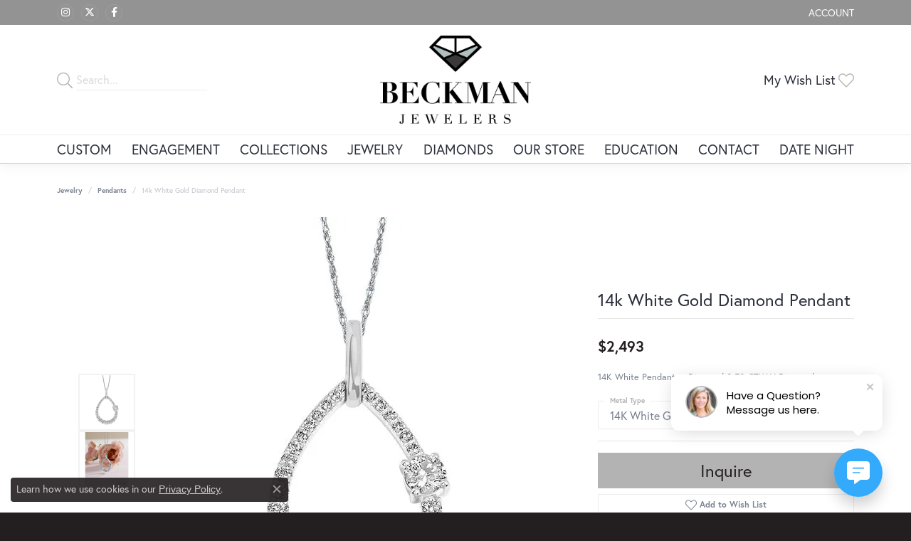

--- FILE ---
content_type: text/css
request_url: https://www.beckmanjewelers.com/css/local.css?t=3477
body_size: -225
content:
/*!
 * Client Name Local Styles
 * Copyright 2008-2017 Punchmark
 */


 footer {
     border-top: #F3D05C;
     border-top-width: 4px;
     border-top-style: solid;
 }
